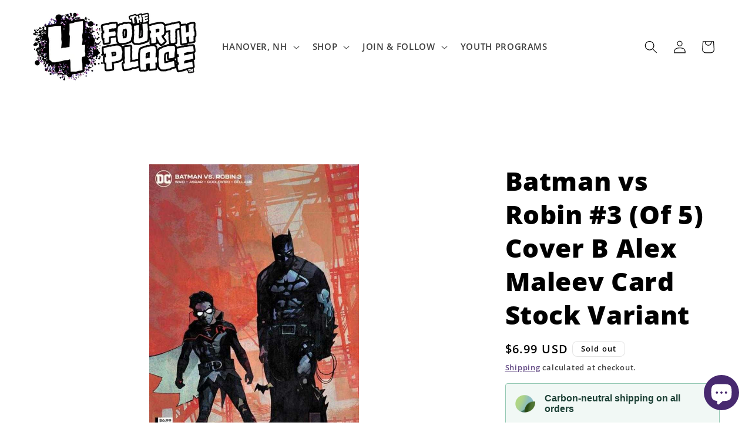

--- FILE ---
content_type: application/x-javascript
request_url: https://app.sealsubscriptions.com/shopify/public/status/shop/the-fourth-place.myshopify.com.js?1769316097
body_size: -370
content:
var sealsubscriptions_settings_updated='1769235722';